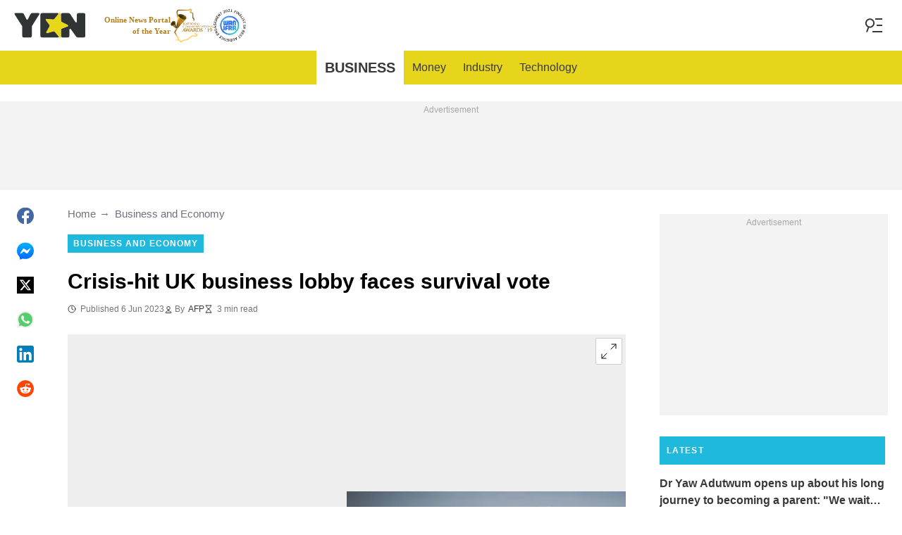

--- FILE ---
content_type: text/css
request_url: https://cdn.yen.com.gh/yen/css/post.654c7180.css
body_size: 3767
content:
.c-article-read-also{max-width:55rem;position:relative}@media screen and (min-width:610px){.c-article-read-also{display:-ms-flexbox;display:flex}}.c-article-read-also__image-wrapper{display:none}.c-article-read-also__image-wrapper:before{content:"";display:block;padding-bottom:56.4285%}@media screen and (min-width:610px){.c-article-read-also__image-wrapper{display:block;margin-right:20px;max-width:256px;position:relative;width:100%}}.c-article-read-also__caption{color:#20b9de;font-size:.825rem;line-height:1.95rem;margin-bottom:.375rem;text-transform:uppercase}@media screen and (min-width:610px){.c-article-read-also__caption{margin-top:-1.125rem}}@media screen and (min-width:1024px){.c-article-read-also__caption{font-size:.75rem;line-height:1.5rem}}.c-article-read-also__image{bottom:0;display:block;left:0;position:absolute;right:0;top:0;width:100%}@media screen and (min-width:610px){.c-article-read-also__image{max-width:unset!important;width:256px}}.c-article-read-also__headline{color:currentColor;display:block;font-size:inherit;font-weight:700;-ms-hyphens:auto;hyphens:auto;text-decoration:none}@media screen and (min-width:610px){.c-article-read-also__headline{-webkit-box-orient:vertical;-webkit-line-clamp:2;display:-webkit-box;overflow:hidden}@supports not(display:-webkit-box){.c-article-read-also__headline{height:3rem}}}.c-article-read-also__headline:before{bottom:0;content:"";left:0;position:absolute;right:0;top:0;z-index:1}.c-article-read-also__headline{-ms-flex-pack:center;-ms-flex-align:stretch;align-items:stretch;border-bottom:.1875rem solid #e7d51b;border-top:.1875rem solid #e7d51b;color:#3a3938;display:-ms-flexbox;display:flex;-ms-flex-direction:column;flex-direction:column;font-size:1.375rem;justify-content:center;line-height:1.95rem;padding:.75rem;width:100%}@media screen and (min-width:610px){.c-article-read-also__headline{padding-left:0;padding-right:0}}.c-article-read-also__headline:hover .c-article-read-also__headline-hover-inner{background-size:100% 100%;color:#3a3938}@media screen and (min-width:1024px){.c-article-read-also__headline{font-size:1.25rem;line-height:1.5rem}}.c-article-read-also__headline-hover-inner{background-image:linear-gradient(0deg,#20b9de,#20b9de 15%,transparent 0,transparent);background-repeat:no-repeat;background-size:0 100%;-ms-hyphens:auto;hyphens:auto;transition:background-size .2s;width:100%}.c-pagination{-ms-flex-pack:end;border-bottom:1px solid #3a3938;border-top:1px solid #3a3938;display:-ms-flexbox;display:flex;justify-content:flex-end;margin-bottom:20px}.c-pagination__item{-ms-flex-align:center;align-items:center;color:#010101;display:-ms-flexbox;display:flex;font-size:16px;font-weight:700;line-height:1.22;min-height:150px;padding:20px;text-decoration:none;width:50%}@media screen and (min-width:610px){.c-pagination__item{position:relative}.c-pagination__item:after{font-size:22px;height:40px;line-height:40px;padding:15px 0;position:absolute;top:50%;transform:translateY(-50%);width:20px}}.c-pagination__item--next{border-left:1px solid #010101;position:relative}.c-pagination__item--next:after{font-size:22px;height:40px;line-height:40px;position:absolute;top:50%;transform:translateY(-50%);width:20px}@media screen and (min-width:610px){.c-pagination__item--prev{padding-left:60px}.c-pagination__item--prev:after{border-right:1px solid #010101;content:"\2190";left:20px}.c-pagination__item--next{padding-right:60px}.c-pagination__item--next:after{border-left:1px solid #010101;content:"\2192";right:20px}}@media screen and (min-width:1024px){.c-pagination__item--prev{padding:20px 100px}.c-pagination__item--prev:after{left:40px}.c-pagination__item--next{padding:20px 100px}.c-pagination__item--next:after{right:40px}}.interscroller{height:500px}.interscroller__wrapper{height:100%;position:relative}.interscroller__inner{clip:rect(0,auto,auto,0);clip-path:inset(0 0);height:100%;position:absolute;width:100%}.writer{-ms-flex-align:center;align-items:center;color:inherit;display:-ms-flexbox;display:flex;gap:.75rem;max-width:600px;text-decoration:none}.writer__avatar{border:.5px solid #8d8d8d;border-radius:50%;display:block;height:4.5rem;-o-object-fit:cover;object-fit:cover;width:4.5rem}.writer__name{display:block;font-size:14px;font-weight:600;line-height:18px;margin-bottom:.25rem}.writer__description{-webkit-line-clamp:2;-webkit-box-orient:vertical;color:#8d8d8d;display:-webkit-box;font-size:12px;line-height:16px;overflow:hidden;text-overflow:ellipsis}.gallery-popup__image{animation:fadeIn .3s ease;display:block;height:auto;max-height:90vh;max-width:100%;width:auto}.gallery-popup{-ms-flex-align:center;-ms-flex-pack:center;align-items:center;bottom:0;display:-ms-flexbox;display:flex;justify-content:center;left:0;opacity:.5;position:fixed;right:0;top:0;will-change:opacity;z-index:-1}.gallery-popup__button{background-color:#fff;border:1px solid #fff;border-radius:2px;padding:.375rem;position:absolute;right:5px;top:5px;z-index:1}.gallery-popup__button svg{display:block;height:1.5rem;width:1.5rem}.gallery-popup--open{opacity:1;transition:opacity .5s ease;z-index:9999}.gallery-popup__status{color:#fff;display:none}.gallery-popup--is-loading .gallery-popup__status{animation:fadeIn 1s ease-in-out infinite alternate-reverse;display:block}.gallery-popup--has-error .gallery-popup__status{display:block}@keyframes fadeIn{0%{opacity:0}to{opacity:1}}.live,.live__wrapper{display:-ms-flexbox;display:flex;-ms-flex-direction:column;flex-direction:column}.live__wrapper{gap:2rem}@media screen and (min-width:1024px){.live__wrapper{-ms-flex-direction:unset;flex-direction:unset}}.live__breadcrumbs{margin-bottom:1.5rem;margin-left:.75rem;margin-right:.75rem}@media screen and (min-width:610px){.live__breadcrumbs{margin-bottom:.9375rem;margin-left:0;margin-right:0}}.live__sidebar{display:inline-block;min-width:440px}.live__sidebar-bottom{-ms-flex-pack:justify;display:-ms-flexbox;display:flex;gap:1rem;justify-content:space-between;position:sticky;top:9rem}@media screen and (min-width:1024px){.live__sidebar-bottom{-ms-flex-pack:end;justify-content:end}}.live__share-container{margin-top:10px}.live__share-container--mobile{margin:1.5rem .9375rem}.live__main{margin-left:unset;margin-right:unset;max-width:60rem}.live__header{-ms-flex-direction:column;flex-direction:column;gap:.9375rem}.live__header,.live__time{display:-ms-flexbox;display:flex}.live__time{color:#db0000;font-size:.75rem;gap:.5rem}.live__plot{background-color:#fafafa;border-top:2px solid #20b9de;margin-bottom:1.125rem;padding:1.125rem}.live__plot-headline{color:#010101;display:block;font-size:1.5rem;font-weight:700;line-height:2.25rem;margin-bottom:1.875rem}.live__tabs{-ms-flex-pack:distribute;border-bottom:1px solid #d8d8d8;color:#616161;display:-ms-flexbox;display:flex;font-weight:700;justify-content:space-around;margin:1.5rem .9375rem;overflow-x:auto}.live__tabs::-webkit-scrollbar{display:none}.live__tab{-ms-flex-pack:center;-ms-flex-positive:1;cursor:pointer;display:-ms-flexbox;display:flex;flex-grow:1;font-size:1rem;justify-content:center;line-height:1.25rem;padding:.5625rem .9375rem;white-space:nowrap}.live__tab--hidden{display:none}.live__tab--active{border-bottom:2px solid #010101;color:#010101}.live__ended{border:1px solid #d8d8d8;display:-ms-flexbox;display:flex;-ms-flex-direction:column;flex-direction:column;font-size:.75rem;gap:.75rem;margin:1.5rem .9375rem;padding:.9375rem}.live__ended-description{font-size:1rem;line-height:1.75rem}.live__clock{-ms-flex-align:center;align-items:center;display:-ms-flexbox;display:flex}.live__clock:before{background-image:url("data:image/svg+xml;charset=utf-8,%3Csvg width='13' height='12' fill='none' xmlns='http://www.w3.org/2000/svg'%3E%3Cpath d='M6.5 3v3l2 1m3-1a5 5 0 1 1-10 0 5 5 0 0 1 10 0Z' stroke='currentColor' stroke-linecap='square' stroke-linejoin='round'/%3E%3C/svg%3E");background-position:50%;background-repeat:no-repeat;content:"";display:block;height:12px;margin-right:.375rem;width:12px}.live__clock--red:before{background-image:url("data:image/svg+xml;charset=utf-8,%3Csvg width='11' height='11' xmlns='http://www.w3.org/2000/svg'%3E%3Cg color='red' fill='none' fill-rule='evenodd'%3E%3Ccircle cx='5.5' cy='5.5' r='5' stroke='currentColor'/%3E%3Crect x='5' y='2' width='1' height='4' rx='.5' fill='currentColor'/%3E%3Crect x='10' y='5' width='1' height='1' rx='.5' fill='currentColor'/%3E%3Crect transform='rotate(90 6.5 5.5)' x='6' y='4' width='1' height='3' rx='.5' fill='currentColor'/%3E%3C/g%3E%3C/svg%3E")}.live__toolbar{-ms-flex-pack:justify;color:#616161;font-size:1rem;justify-content:space-between;line-height:1.75rem;margin:0 .9375rem;text-transform:uppercase}.live__toolbar,.live__update-btn{-ms-flex-align:center;align-items:center;display:-ms-flexbox;display:flex;font-weight:700}.live__update-btn{background-color:#fff;border:none;border-bottom-color:inherit;border-bottom-style:solid;border-bottom-width:2px;color:#010101;cursor:pointer;letter-spacing:.6px;margin:.75rem auto;padding:.5625rem 0}.live__update-btn:hover{border-bottom-color:transparent}.live__update-btn:before{fill:brightness(0) saturate(100%) invert(0) sepia(0) saturate(7496%) hue-rotate(216deg) brightness(99%) contrast(102%);background-image:url("data:image/svg+xml;charset=utf-8,%3Csvg width='16' height='16' fill='none' xmlns='http://www.w3.org/2000/svg'%3E%3Cpath d='M8 16c-2.233 0-4.125-.775-5.675-2.325C.775 12.125 0 10.233 0 8c0-2.233.775-4.125 2.325-5.675C3.875.775 5.767 0 8 0c1.15 0 2.25.237 3.3.712A7.612 7.612 0 0 1 14 2.75V0h2v7H9V5h4.2a5.837 5.837 0 0 0-2.187-2.2A5.927 5.927 0 0 0 8 2c-1.667 0-3.083.583-4.25 1.75C2.583 4.917 2 6.333 2 8c0 1.667.583 3.083 1.75 4.25C4.917 13.417 6.333 14 8 14a5.863 5.863 0 0 0 3.475-1.1A5.81 5.81 0 0 0 13.65 10h2.1c-.467 1.767-1.417 3.208-2.85 4.325S9.833 16 8 16Z' fill='%23004D82'/%3E%3C/svg%3E");background-position:50%;background-repeat:no-repeat;content:"";display:block;height:16px;margin-right:.375rem;width:16px}.live__sort{gap:.9375rem}.live__sort,.live__sort-btn{-ms-flex-align:center;align-items:center;display:-ms-flexbox;display:flex}.live__sort-btn{background-color:#fff;border:none;color:inherit;cursor:pointer;font-size:.875rem;font-weight:400;line-height:1rem}.live__sort-btn:after{background-image:url("data:image/svg+xml;charset=utf-8,%3Csvg width='20' height='20' xmlns='http://www.w3.org/2000/svg'%3E%3Cpath fill='%23616161' fill-rule='nonzero' d='M3.361 6 2 7.504 10 14l8-6.496L16.639 6 10 11.39z'/%3E%3C/svg%3E");background-position:50%;background-repeat:no-repeat;content:"";display:block;height:20px;margin-left:.375rem;width:20px}.live__sort-btn--chevron-rotate:after{transform:rotate(180deg)}.live__back-to-top-link{-ms-flex-align:center;align-items:center;font-size:1rem;font-weight:700;margin:0 .9375rem;max-width:325px;text-transform:uppercase}.live__reduced-item{margin:0 .9375rem}.live-block{padding:1.5rem 0}@media screen and (min-width:610px){.live-block{padding:1.5rem .9375rem}}.live-block:not(:last-of-type){border-bottom:1px solid #d8d8d8}.live-block__pinned{background-color:#f9f6d2;margin:.75rem}@media screen and (min-width:610px){.live-block__pinned{margin:unset}}.live-block__title{line-height:2.0625rem}.live-block__read-more{background:transparent;box-shadow:3px 0 0 transparent,-3px 0 0 transparent;color:#010101;display:block;font-size:1rem;font-weight:700;line-height:1rem;margin-left:.75rem;margin-right:.75rem;margin-top:.4875rem!important;text-decoration:underline}.live-block__read-more:hover{text-decoration:none}@media screen and (min-width:610px){.live-block__read-more{margin-left:unset;margin-right:unset}}.live-block-header{-ms-flex-pack:justify;display:-ms-flexbox;display:flex;gap:.5625rem;justify-content:space-between;margin-left:.9375rem;margin-right:.9375rem}@media screen and (min-width:610px){.live-block-header{-ms-flex-align:center;align-items:center;height:48px;margin:unset}}.live-block-header__left,.live-block-header__right{-ms-flex-align:center;align-items:center;display:-ms-flexbox;display:flex;gap:.5625rem}.live-block-header__right{color:#010101;font-weight:700;height:30px}.live-block-header__right:before{background-image:url("data:image/svg+xml;charset=utf-8,%3Csvg width='24' height='24' fill='none' xmlns='http://www.w3.org/2000/svg'%3E%3Cpath d='M14.101 2.664c.628-.416 1.692-.713 2.495.09l4.647 4.648c.806.804.508 1.868.091 2.495-.226.34-.52.63-.863.85-.334.213-.756.374-1.21.35-.221-.016-.44-.04-.659-.071l-.068-.01a9.01 9.01 0 0 0-.707-.073c-.504-.025-.698.06-.76.12l-2.49 2.491c-.08.08-.18.258-.256.6-.073.33-.105.736-.113 1.186-.007.432.008.874.024 1.3l.001.047c.015.423.03.855.01 1.194-.066 1.031-.869 1.79-1.659 2.141-.79.35-1.917.437-2.7-.347l-2.25-2.25L3.53 21.53a.75.75 0 1 1-1.06-1.06l4.104-4.105-2.25-2.25c-.783-.784-.697-1.91-.346-2.7.35-.79 1.11-1.593 2.14-1.658.34-.021.772-.006 1.195.009l.047.001c.426.015.868.031 1.3.024.45-.008.856-.04 1.186-.113.342-.076.52-.177.6-.257l2.49-2.49c.061-.061.146-.256.12-.76a9.009 9.009 0 0 0-.073-.707l-.009-.068a9.019 9.019 0 0 1-.07-.658c-.026-.455.135-.877.347-1.211.216-.34.515-.64.851-.863Z' fill='%2302B290'/%3E%3C/svg%3E");background-position:50%;background-repeat:no-repeat;content:"";display:block;filter:brightness(0) saturate(100%) invert(0) sepia(99%) saturate(5%) hue-rotate(308deg) brightness(103%) contrast(103%);height:24px;margin-right:.375rem;width:24px}.live-block-header__main{display:-ms-flexbox;display:flex;-ms-flex-direction:column;flex-direction:column;font-size:.75rem;gap:.375rem;line-height:1rem}@media screen and (min-width:610px){.live-block-header__main{gap:.5625rem}}.live-block-header__avatars{height:36px;min-width:fit-content}@media screen and (min-width:610px){.live-block-header__avatars{height:48px}}.live-block-header__avatars picture:not(:first-child){margin-left:-14px}@media screen and (min-width:610px){.live-block-header__avatars picture:not(:first-child){margin-left:-18px}}.live-block-header__avatar{border:.5px solid #8d8d8d;border-radius:50%;height:36px;-o-object-fit:cover;object-fit:cover;width:36px}@media screen and (min-width:610px){.live-block-header__avatar{height:48px;width:48px}}.live-block-header__author{-ms-flex-align:center;align-items:center;display:inline-block}.live-block-header__author:before{background-image:url("data:image/svg+xml;charset=utf-8,%3Csvg width='12' height='12' fill='none' xmlns='http://www.w3.org/2000/svg'%3E%3Cpath d='M6 7.5a4.87 4.87 0 0 0-3.892 1.953c-.193.256-.29.383-.287.556a.557.557 0 0 0 .192.384c.136.107.324.107.7.107h6.573c.377 0 .565 0 .701-.107a.558.558 0 0 0 .191-.384c.004-.173-.093-.3-.286-.556A4.87 4.87 0 0 0 6 7.5ZM6 6a2.25 2.25 0 1 0 0-4.5A2.25 2.25 0 0 0 6 6Z' stroke='%23212121' stroke-linecap='round' stroke-linejoin='round'/%3E%3C/svg%3E");background-position:50%;background-repeat:no-repeat;content:"";display:inline-block;filter:brightness(0) saturate(100%) invert(24%) sepia(0) saturate(1506%) hue-rotate(241deg) brightness(93%) contrast(100%);height:12px;margin-right:.1875rem;min-width:12px;vertical-align:text-top}.live-block-header__author a{color:#3a3938;text-decoration:none}.live-block-header__author a:hover{text-decoration:underline}.live-block-header--capitalize{text-transform:capitalize}
